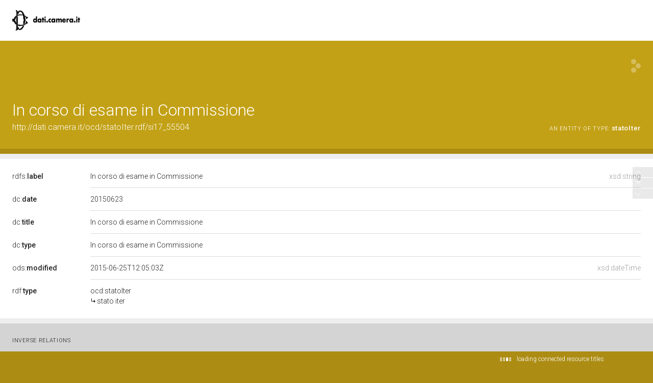

--- FILE ---
content_type: application/xml;charset=UTF-8
request_url: https://dati.camera.it/ocd/linkedResourceInverses
body_size: -6
content:
<?xml version="1.0" encoding="UTF-8"?>
<root><resource about="http://dati.camera.it/ocd/rif_statoIter" nsabout="ocd:rif_statoIter" propertyurl="https://dati.camera.it/ocd/rif_statoIter" propertylabel="" propertycomment="" ><count><![CDATA[1]]></count></resource>
</root>

--- FILE ---
content_type: application/xml;charset=UTF-8
request_url: https://dati.camera.it/ocd/linkedResourceTitles
body_size: -46
content:
<?xml version="1.0" encoding="UTF-8"?>
<root><resource about="http://dati.camera.it/ocd/statoIter" nsabout="ocd:statoIter"><title><![CDATA[stato iter]]></title></resource>
</root>